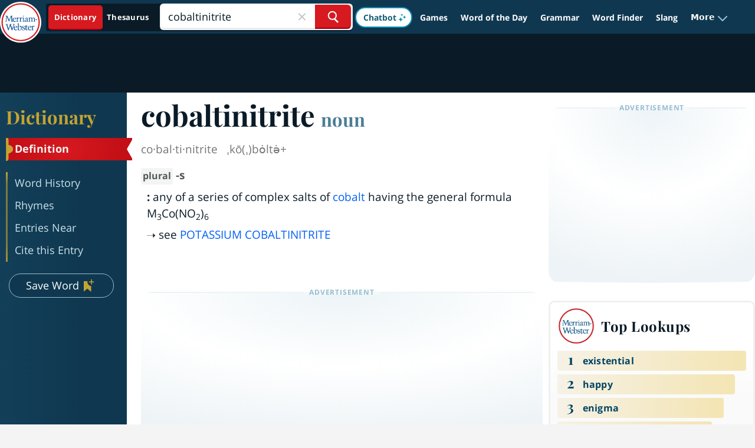

--- FILE ---
content_type: image/svg+xml
request_url: https://www.merriam-webster.com/dist-cross-dungarees/2026-01-22--19-05-05-tyjhj/images/svg/redesign/content-section-header-ellipsis-gold.svg
body_size: 104
content:
<svg width="6" height="6" viewBox="0 0 6 6" fill="none" xmlns="http://www.w3.org/2000/svg">
<path d="M6 3C6 4.65685 4.15669 6 1.88285 6C-0.390997 6 0.030906 4.65685 0.030906 3C0.030906 1.34315 -0.390997 0 1.88285 0C4.15669 0 6 1.34315 6 3Z" fill="#A68519"/>
</svg>

--- FILE ---
content_type: text/plain; charset=utf-8
request_url: https://ads.adthrive.com/http-api/cv2
body_size: 3922
content:
{"om":["00xy9mmz","013ofh5o","0929nj63","0av741zl","0g8i9uvz","0p298ycs8g7","0sm4lr19","0u2988cmwjg","1","1011_302_57035139","1011_74_18364062","1011_74_18364134","110_589496486609175705","11142692","11509227","11896988","12010084","12010088","12171164","12181250","124843_10","124844_24","124853_8","12952196","12gfb8kp","1453468","1610326628","1610326726","1610326728","17_24080387","17_24104651","17_24766951","17_24794122","1891/84813","1891/84814","1891/85393","1bcw8xu7","1blmvu4v","2132:45327624","2132:45327625","2249:650628516","2249:650628539","2249:650628582","2249:664731943","2249:671934324","2249:691910064","2249:698790653","2249:702898377","2307:0llgkye7","2307:2i8t2rx0","2307:3swzj6q3","2307:3v2n6fcp","2307:4ticzzkv","2307:8linfb0q","2307:9krcxphu","2307:a7w365s6","2307:a90208mb","2307:bpecuyjx","2307:c0mw623r","2307:c9os9ajg","2307:ddr52z0n","2307:g749lgab","2307:h60hzvcs","2307:h9hxhm9h","2307:hfqgqvcv","2307:ixnblmho","2307:ldsdwhka","2307:miij1rns","2307:na2pno8k","2307:nc19qhri","2307:nmuzeaa7","2307:o2s05iig","2307:p0odjzyt","2307:pi9dvb89","2307:plth4l1a","2307:qis61fvi","2307:r0u09phz","2307:sz7mvm85","2307:t73gfjqn","2307:u30fsj32","2307:uf5rmxyz","2307:wxfnrapl","2307:x7xpgcfc","2307:xc88kxs9","2307:z2zvrgyz","23t9uf9c","24080387","24080414","2409_15064_70_86082706","24598434","2540:3780066","25_cfnass1q","25_sqmqxvaf","25_ztlksnbe","26210676","2676:85402412","2676:86082706","2676:86690080","2676:86698030","2676:86739704","2676:86739731","2715_9888_262592","2715_9888_558240","29414696","29414711","2v4qwpp9","3018/28a4d545a403916a209a3e24052fa841","3018/4f6671ec8c02766988ccda15df140779","308_125203_20","33347569","3335_25247_700109379","33419362","33605623","34182009","3646_185414_T26335189","3646_185414_T26469746","3646_185414_T26469802","3658_104709_h9hxhm9h","3658_136236_x7xpgcfc","3658_138741_T26512525","3658_15032_3xc8n4lf","3658_155735_plth4l1a","3658_16352_ehc482l0","3658_184142_T26068409","3658_203382_z2zvrgyz","3658_20625_c1hsjx06","3658_67113_sfg1qb1x","381513943572","38495746","3swzj6q3","3v2n6fcp","3xc8n4lf","409_216382","409_216388","409_220369","409_225980","409_226330","409_226331","409_226334","409_228055","409_228080","409_228367","409_228373","42231835","439246469228","44023623","458901553568","45999649","46uk7yb6","47192068","47370256","47869802","48284550","485027845327","48514645","48700636","48700649","492063","4947806","4dor7bwp","4etfwvf1","4fk9nxse","4qfdittb","4t298iczzkv","4ticzzkv","501425","51372410","51372434","51701738","526487395","53v6aquw","54335710","54505542","5504:203952","5510:cymho2zs","5510:u4atmpu4","5510:v0lu1wc1","557_409_216366","557_409_228055","558_93_4ticzzkv","58apxytz","59818357","59873208","59873222","59873223","5ia3jbdy","5iujftaz","5sfc9ja1","60325468","60485583","6126533347","6126543881","618576351","618876699","619089559","61916211","61916225","61932920","61932925","61j1sj1b","62187798","6226507991","6226508011","6226518747","6226527055","6226528609","6226533847","6226543715","627290883","627309156","627309159","627506662","628015148","628086965","628153053","628222860","628223277","628360579","628360582","628444259","628444349","628444433","628444439","628456382","628622163","628622172","628622178","628622244","628622247","628622250","628683371","628687043","628687157","628687460","628687463","628803013","628841673","629007394","629009180","629168001","629168010","629168565","629171196","629171202","629504449","62976108","63077363","630928655","63100589","63166899","6365_61796_742174851279","6365_61796_785326960683","6365_61796_788913549806","636910768489","63barbg1","643476627005","6547_67916_3Bf00nSrWlVJfO0SgkSL","680_99480_700109377","680_99480_700109379","680_99480_700109383","680_99480_700109389","680_99480_700109391","680_99480_700109393","680_99480_700109399","684493019","694912939","697189873","697190072","697525781","697622320","697893422","698781610","6ejtrnf9","6lmy2lg0","6mrds7pc","6wclm3on","700109379","700109391","700109393","700585277","702423494","704899852","705115233","705115263","705115442","705115523","705116521","705119942","706320056","709258002","709543906","709654809","74243_74_18268037","74243_74_18298313","74243_74_18364017","74243_74_18364062","74243_74_18364087","74243_74_18364134","74wv3qdx","794351836284","7969_149355_45327624","7969_149355_45563059","7969_149355_45999649","7cidgnzy","7qevw67b","7sf7w6kh","7siwzlwt","8160967","8168539","8172734","8181984","8193073","8193076","8193078","85690530","85987450","86082706","86470617","86470620","86698143","8831024240_564549740","8968064","8b5u826e","8cq33uu4","8h0jrkwl","8linfb0q","8mhdyvu8","8oadj1fy","9057/0328842c8f1d017570ede5c97267f40d","9057/0da634e56b4dee1eb149a27fcef83898","9057/1ed2e1a3f7522e9d5b4d247b57ab0c7c","9057/211d1f0fa71d1a58cabee51f2180e38f","9057/5f448328401da696520ae886a00965e2","97_8193073","9855/af4ceed1df2e72a9c1d01fc10459a8a9","9cjkvhqm","9krcxphu","9n8lamyh","9qentkjb","9r15vock","9yffr0hr","a3ts2hcp","a7w365s6","a8beztgq","ad6783io","af9kspoi","ajnkkyp6","amq35c4f","b5idbd4d","b90cwbcd","bd5xg6f6","bpecuyjx","bsgbu9lt","bw5y4xkp","c0mw623r","c1hsjx06","ciavbv3p","cr-1orr1qciubxe","cr-6ovjht2eu9vd","cr-6ovjht2eubxe","cr-98q1yh0tubqk","cr-Bitc7n_p9iw__vat__49i_k_6v6_h_jce2vj5h_ZUFnU4yjl","cr-a9s2xgzrubwj","cr-aaqt0j8pubwj","cr-aav22g2tubwj","cr-aav22g3uubwj","cr-aaw20e2pubwj","cr-aawz3i2xubwj","cr-b311jhk4u9vd","cr-e6r1yj8qxeu","cr-f6puwm2w27tf1","cr-f6puwm2yu7tf1","cr-f6puwm2yw7tf1","cr-l7yfou9qu9vd","cr-q3xo02ccubxe","cr-r5fqbsaru9vd","cr-ztkcpa6gubwe","cr223-f6puwm2yu7tf1","csa082xz","cuudl2xr","cymho2zs","d19msha1","da4ry5vp","ddr52z0n","dsugp5th","e2c76his","eal0nev6","ecy21dds","efvt03on","egbgqhyb","ekflt78y","ey8vsnzk","f0u03q6w","f3h9fqou","f3tdw9f3","f8e4ig0n","g29thswx","g4iapksj","g749lgab","h1m1w12p","hffavbt7","hfqgqvcv","hpu5wpf9","hu52wf5i","i2aglcoy","i3k169kv","i90isgt0","ixnblmho","j1lywpow","jrqswq65","jsy1a3jk","jzqxffb2","k2xfz54q","knoebx5v","l5x3df1q","ldsdwhka","ll77hviy","ltkghqf5","m4xt6ckm","m9fitbpn","m9tz4e6u","mg96m6xw","miij1rns","mne39gsk","mon0muvv","muvxy961","n4mlvfy3","n8w0plts","na2pno8k","nx0p7cuj","o15rnfuc","o2s05iig","oj70mowv","onfnxgrh","pagvt0pd","pf6t8s9t","piwneqqj","pl298th4l1a","plth4l1a","pm9dmfkk","pp6lh14f","ppn03peq","pvgx7ymi","q42kdoya","qhj5cnew","qis61fvi","qrq3651p","qt09ii59","quk7w53j","r0u09phz","riaslz7g","rnvjtx7r","rp2988ds834","rqclf33d","rtxq1ut9","s4s41bit","s4w0zwhd","s887ofe1","sdeo60cf","sfg1qb1x","ssnofwh5","t73gfjqn","t7d69r6a","ti0s3bz3","u2x4z0j8","u4atmpu4","u8px4ucu","uhebin5g","ujl9wsn7","ut42112berk8n","v0lu1wc1","vdcb5d4i","vfnvolw4","vnc30v3n","vqa4ah9k","vwg10e52","w15c67ad","wae6g102","wih2rdv3","wrjrnf4i","wvuhrb6o","x420t9me","x7xpgcfc","xncaqh7c","xszg0ebh","xtxa8s2d","y141rtv6","y42ubkar","yi6qlg3p","z2zvrgyz","zfexqyi5","zg3scue8","zqs7z6cq","zw6jpag6","zwk242hn","zwzjgvpw","7979132","7979135"],"pmp":[],"adomains":["123notices.com","1md.org","about.bugmd.com","acelauncher.com","adameve.com","akusoli.com","allyspin.com","askanexpertonline.com","atomapplications.com","bassbet.com","betsson.gr","biz-zone.co","bizreach.jp","braverx.com","bubbleroom.se","bugmd.com","buydrcleanspray.com","byrna.com","capitaloneshopping.com","clarifion.com","combatironapparel.com","controlcase.com","convertwithwave.com","cotosen.com","countingmypennies.com","cratedb.com","croisieurope.be","cs.money","dallasnews.com","definition.org","derila-ergo.com","dhgate.com","dhs.gov","displate.com","easyprint.app","easyrecipefinder.co","ebook1g.peptidesciences.com","fabpop.net","familynow.club","filejomkt.run","fla-keys.com","folkaly.com","g123.jp","gameswaka.com","getbugmd.com","getconsumerchoice.com","getcubbie.com","gowavebrowser.co","gowdr.com","gransino.com","grosvenorcasinos.com","guard.io","hero-wars.com","holts.com","instantbuzz.net","itsmanual.com","jackpotcitycasino.com","justanswer.com","justanswer.es","la-date.com","lightinthebox.com","liverrenew.com","local.com","lovehoney.com","lulutox.com","lymphsystemsupport.com","manualsdirectory.org","meccabingo.com","medimops.de","mensdrivingforce.com","millioner.com","miniretornaveis.com","mobiplus.me","myiq.com","national-lottery.co.uk","naturalhealthreports.net","nbliver360.com","nikke-global.com","nordicspirit.co.uk","nuubu.com","onlinemanualspdf.co","original-play.com","outliermodel.com","paperela.com","paradisestays.site","parasiterelief.com","peta.org","photoshelter.com","plannedparenthood.org","playvod-za.com","printeasilyapp.com","printwithwave.com","profitor.com","quicklearnx.com","quickrecipehub.com","rakuten-sec.co.jp","rangeusa.com","refinancegold.com","robocat.com","royalcaribbean.com","saba.com.mx","shift.com","simple.life","spinbara.com","systeme.io","taboola.com","tackenberg.de","temu.com","tenfactorialrocks.com","theoceanac.com","topaipick.com","totaladblock.com","usconcealedcarry.com","vagisil.com","vegashero.com","vegogarden.com","veryfast.io","viewmanuals.com","viewrecipe.net","votervoice.net","vuse.com","wavebrowser.co","wavebrowserpro.com","weareplannedparenthood.org","xiaflex.com","yourchamilia.com"]}